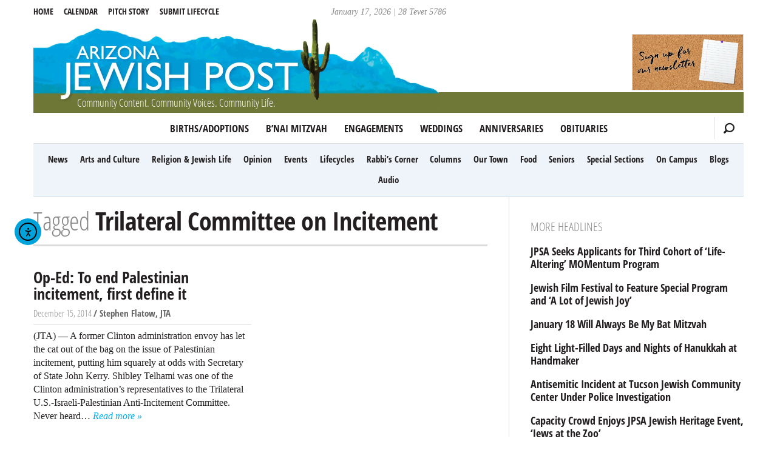

--- FILE ---
content_type: text/html; charset=UTF-8
request_url: https://azjewishpost.com/tag/trilateral-committee-on-incitement/?_=1768633737514
body_size: 11227
content:
<!doctype html>
<html dir="ltr" lang="en-US">

<head>
	<meta charset="UTF-8" />
	<meta http-equiv="X-UA-Compatible" content="IE=edge">
	<title><span>Trilateral Committee on Incitement</span> | AZ Jewish Post</title>
	<meta name="HandheldFriendly" content="True">
	<meta name="MobileOptimized" content="320">
	<meta name="viewport" content="width=device-width, initial-scale=1.0"/>
	<link rel="shortcut icon" type="image/x-icon" href="https://azjewishpost.com/wp-content/themes/azjewishpost-2015/assets/img/favicon.ico">
	<link rel="icon" type="image/png" href="https://azjewishpost.com/wp-content/themes/azjewishpost-2015/assets/img/favicon.png">
	<link rel="apple-touch-icon" href="https://azjewishpost.com/wp-content/themes/azjewishpost-2015/assets/img/apple-touch-icon.png">
	<meta property="og:title" content="<span>Trilateral Committee on Incitement</span>, AZ Jewish Post">
		<meta property="og:locale" content="en_US"/>
	<meta property="og:site_name" content="Arizona Jewish Post"/>
	<meta property="og:image" content="http://azjewishpost.com/files/az_jewish_post_og.jpg"/>
	<meta name="msapplication-TileColor" content="#eef4f9">
	<meta name="msapplication-TileImage" content="https://azjewishpost.com/wp-content/themes/azjewishpost-2015/assets/img/mstile-310x310.png">
	<!--[if lt IE 9]>
	    <script src="https://html5shim.googlecode.com/svn/trunk/html5.js"></script>
	<![endif]-->
	<script data-cfasync="false" data-no-defer="1" data-no-minify="1" data-no-optimize="1">var ewww_webp_supported=!1;function check_webp_feature(A,e){var w;e=void 0!==e?e:function(){},ewww_webp_supported?e(ewww_webp_supported):((w=new Image).onload=function(){ewww_webp_supported=0<w.width&&0<w.height,e&&e(ewww_webp_supported)},w.onerror=function(){e&&e(!1)},w.src="data:image/webp;base64,"+{alpha:"UklGRkoAAABXRUJQVlA4WAoAAAAQAAAAAAAAAAAAQUxQSAwAAAARBxAR/Q9ERP8DAABWUDggGAAAABQBAJ0BKgEAAQAAAP4AAA3AAP7mtQAAAA=="}[A])}check_webp_feature("alpha");</script><script data-cfasync="false" data-no-defer="1" data-no-minify="1" data-no-optimize="1">var Arrive=function(c,w){"use strict";if(c.MutationObserver&&"undefined"!=typeof HTMLElement){var r,a=0,u=(r=HTMLElement.prototype.matches||HTMLElement.prototype.webkitMatchesSelector||HTMLElement.prototype.mozMatchesSelector||HTMLElement.prototype.msMatchesSelector,{matchesSelector:function(e,t){return e instanceof HTMLElement&&r.call(e,t)},addMethod:function(e,t,r){var a=e[t];e[t]=function(){return r.length==arguments.length?r.apply(this,arguments):"function"==typeof a?a.apply(this,arguments):void 0}},callCallbacks:function(e,t){t&&t.options.onceOnly&&1==t.firedElems.length&&(e=[e[0]]);for(var r,a=0;r=e[a];a++)r&&r.callback&&r.callback.call(r.elem,r.elem);t&&t.options.onceOnly&&1==t.firedElems.length&&t.me.unbindEventWithSelectorAndCallback.call(t.target,t.selector,t.callback)},checkChildNodesRecursively:function(e,t,r,a){for(var i,n=0;i=e[n];n++)r(i,t,a)&&a.push({callback:t.callback,elem:i}),0<i.childNodes.length&&u.checkChildNodesRecursively(i.childNodes,t,r,a)},mergeArrays:function(e,t){var r,a={};for(r in e)e.hasOwnProperty(r)&&(a[r]=e[r]);for(r in t)t.hasOwnProperty(r)&&(a[r]=t[r]);return a},toElementsArray:function(e){return e=void 0!==e&&("number"!=typeof e.length||e===c)?[e]:e}}),e=(l.prototype.addEvent=function(e,t,r,a){a={target:e,selector:t,options:r,callback:a,firedElems:[]};return this._beforeAdding&&this._beforeAdding(a),this._eventsBucket.push(a),a},l.prototype.removeEvent=function(e){for(var t,r=this._eventsBucket.length-1;t=this._eventsBucket[r];r--)e(t)&&(this._beforeRemoving&&this._beforeRemoving(t),(t=this._eventsBucket.splice(r,1))&&t.length&&(t[0].callback=null))},l.prototype.beforeAdding=function(e){this._beforeAdding=e},l.prototype.beforeRemoving=function(e){this._beforeRemoving=e},l),t=function(i,n){var o=new e,l=this,s={fireOnAttributesModification:!1};return o.beforeAdding(function(t){var e=t.target;e!==c.document&&e!==c||(e=document.getElementsByTagName("html")[0]);var r=new MutationObserver(function(e){n.call(this,e,t)}),a=i(t.options);r.observe(e,a),t.observer=r,t.me=l}),o.beforeRemoving(function(e){e.observer.disconnect()}),this.bindEvent=function(e,t,r){t=u.mergeArrays(s,t);for(var a=u.toElementsArray(this),i=0;i<a.length;i++)o.addEvent(a[i],e,t,r)},this.unbindEvent=function(){var r=u.toElementsArray(this);o.removeEvent(function(e){for(var t=0;t<r.length;t++)if(this===w||e.target===r[t])return!0;return!1})},this.unbindEventWithSelectorOrCallback=function(r){var a=u.toElementsArray(this),i=r,e="function"==typeof r?function(e){for(var t=0;t<a.length;t++)if((this===w||e.target===a[t])&&e.callback===i)return!0;return!1}:function(e){for(var t=0;t<a.length;t++)if((this===w||e.target===a[t])&&e.selector===r)return!0;return!1};o.removeEvent(e)},this.unbindEventWithSelectorAndCallback=function(r,a){var i=u.toElementsArray(this);o.removeEvent(function(e){for(var t=0;t<i.length;t++)if((this===w||e.target===i[t])&&e.selector===r&&e.callback===a)return!0;return!1})},this},i=new function(){var s={fireOnAttributesModification:!1,onceOnly:!1,existing:!1};function n(e,t,r){return!(!u.matchesSelector(e,t.selector)||(e._id===w&&(e._id=a++),-1!=t.firedElems.indexOf(e._id)))&&(t.firedElems.push(e._id),!0)}var c=(i=new t(function(e){var t={attributes:!1,childList:!0,subtree:!0};return e.fireOnAttributesModification&&(t.attributes=!0),t},function(e,i){e.forEach(function(e){var t=e.addedNodes,r=e.target,a=[];null!==t&&0<t.length?u.checkChildNodesRecursively(t,i,n,a):"attributes"===e.type&&n(r,i)&&a.push({callback:i.callback,elem:r}),u.callCallbacks(a,i)})})).bindEvent;return i.bindEvent=function(e,t,r){t=void 0===r?(r=t,s):u.mergeArrays(s,t);var a=u.toElementsArray(this);if(t.existing){for(var i=[],n=0;n<a.length;n++)for(var o=a[n].querySelectorAll(e),l=0;l<o.length;l++)i.push({callback:r,elem:o[l]});if(t.onceOnly&&i.length)return r.call(i[0].elem,i[0].elem);setTimeout(u.callCallbacks,1,i)}c.call(this,e,t,r)},i},o=new function(){var a={};function i(e,t){return u.matchesSelector(e,t.selector)}var n=(o=new t(function(){return{childList:!0,subtree:!0}},function(e,r){e.forEach(function(e){var t=e.removedNodes,e=[];null!==t&&0<t.length&&u.checkChildNodesRecursively(t,r,i,e),u.callCallbacks(e,r)})})).bindEvent;return o.bindEvent=function(e,t,r){t=void 0===r?(r=t,a):u.mergeArrays(a,t),n.call(this,e,t,r)},o};d(HTMLElement.prototype),d(NodeList.prototype),d(HTMLCollection.prototype),d(HTMLDocument.prototype),d(Window.prototype);var n={};return s(i,n,"unbindAllArrive"),s(o,n,"unbindAllLeave"),n}function l(){this._eventsBucket=[],this._beforeAdding=null,this._beforeRemoving=null}function s(e,t,r){u.addMethod(t,r,e.unbindEvent),u.addMethod(t,r,e.unbindEventWithSelectorOrCallback),u.addMethod(t,r,e.unbindEventWithSelectorAndCallback)}function d(e){e.arrive=i.bindEvent,s(i,e,"unbindArrive"),e.leave=o.bindEvent,s(o,e,"unbindLeave")}}(window,void 0),ewww_webp_supported=!1;function check_webp_feature(e,t){var r;ewww_webp_supported?t(ewww_webp_supported):((r=new Image).onload=function(){ewww_webp_supported=0<r.width&&0<r.height,t(ewww_webp_supported)},r.onerror=function(){t(!1)},r.src="data:image/webp;base64,"+{alpha:"UklGRkoAAABXRUJQVlA4WAoAAAAQAAAAAAAAAAAAQUxQSAwAAAARBxAR/Q9ERP8DAABWUDggGAAAABQBAJ0BKgEAAQAAAP4AAA3AAP7mtQAAAA==",animation:"UklGRlIAAABXRUJQVlA4WAoAAAASAAAAAAAAAAAAQU5JTQYAAAD/////AABBTk1GJgAAAAAAAAAAAAAAAAAAAGQAAABWUDhMDQAAAC8AAAAQBxAREYiI/gcA"}[e])}function ewwwLoadImages(e){if(e){for(var t=document.querySelectorAll(".batch-image img, .image-wrapper a, .ngg-pro-masonry-item a, .ngg-galleria-offscreen-seo-wrapper a"),r=0,a=t.length;r<a;r++)ewwwAttr(t[r],"data-src",t[r].getAttribute("data-webp")),ewwwAttr(t[r],"data-thumbnail",t[r].getAttribute("data-webp-thumbnail"));for(var i=document.querySelectorAll("div.woocommerce-product-gallery__image"),r=0,a=i.length;r<a;r++)ewwwAttr(i[r],"data-thumb",i[r].getAttribute("data-webp-thumb"))}for(var n=document.querySelectorAll("video"),r=0,a=n.length;r<a;r++)ewwwAttr(n[r],"poster",e?n[r].getAttribute("data-poster-webp"):n[r].getAttribute("data-poster-image"));for(var o,l=document.querySelectorAll("img.ewww_webp_lazy_load"),r=0,a=l.length;r<a;r++)e&&(ewwwAttr(l[r],"data-lazy-srcset",l[r].getAttribute("data-lazy-srcset-webp")),ewwwAttr(l[r],"data-srcset",l[r].getAttribute("data-srcset-webp")),ewwwAttr(l[r],"data-lazy-src",l[r].getAttribute("data-lazy-src-webp")),ewwwAttr(l[r],"data-src",l[r].getAttribute("data-src-webp")),ewwwAttr(l[r],"data-orig-file",l[r].getAttribute("data-webp-orig-file")),ewwwAttr(l[r],"data-medium-file",l[r].getAttribute("data-webp-medium-file")),ewwwAttr(l[r],"data-large-file",l[r].getAttribute("data-webp-large-file")),null!=(o=l[r].getAttribute("srcset"))&&!1!==o&&o.includes("R0lGOD")&&ewwwAttr(l[r],"src",l[r].getAttribute("data-lazy-src-webp"))),l[r].className=l[r].className.replace(/\bewww_webp_lazy_load\b/,"");for(var s=document.querySelectorAll(".ewww_webp"),r=0,a=s.length;r<a;r++)e?(ewwwAttr(s[r],"srcset",s[r].getAttribute("data-srcset-webp")),ewwwAttr(s[r],"src",s[r].getAttribute("data-src-webp")),ewwwAttr(s[r],"data-orig-file",s[r].getAttribute("data-webp-orig-file")),ewwwAttr(s[r],"data-medium-file",s[r].getAttribute("data-webp-medium-file")),ewwwAttr(s[r],"data-large-file",s[r].getAttribute("data-webp-large-file")),ewwwAttr(s[r],"data-large_image",s[r].getAttribute("data-webp-large_image")),ewwwAttr(s[r],"data-src",s[r].getAttribute("data-webp-src"))):(ewwwAttr(s[r],"srcset",s[r].getAttribute("data-srcset-img")),ewwwAttr(s[r],"src",s[r].getAttribute("data-src-img"))),s[r].className=s[r].className.replace(/\bewww_webp\b/,"ewww_webp_loaded");window.jQuery&&jQuery.fn.isotope&&jQuery.fn.imagesLoaded&&(jQuery(".fusion-posts-container-infinite").imagesLoaded(function(){jQuery(".fusion-posts-container-infinite").hasClass("isotope")&&jQuery(".fusion-posts-container-infinite").isotope()}),jQuery(".fusion-portfolio:not(.fusion-recent-works) .fusion-portfolio-wrapper").imagesLoaded(function(){jQuery(".fusion-portfolio:not(.fusion-recent-works) .fusion-portfolio-wrapper").isotope()}))}function ewwwWebPInit(e){ewwwLoadImages(e),ewwwNggLoadGalleries(e),document.arrive(".ewww_webp",function(){ewwwLoadImages(e)}),document.arrive(".ewww_webp_lazy_load",function(){ewwwLoadImages(e)}),document.arrive("videos",function(){ewwwLoadImages(e)}),"loading"==document.readyState?document.addEventListener("DOMContentLoaded",ewwwJSONParserInit):("undefined"!=typeof galleries&&ewwwNggParseGalleries(e),ewwwWooParseVariations(e))}function ewwwAttr(e,t,r){null!=r&&!1!==r&&e.setAttribute(t,r)}function ewwwJSONParserInit(){"undefined"!=typeof galleries&&check_webp_feature("alpha",ewwwNggParseGalleries),check_webp_feature("alpha",ewwwWooParseVariations)}function ewwwWooParseVariations(e){if(e)for(var t=document.querySelectorAll("form.variations_form"),r=0,a=t.length;r<a;r++){var i=t[r].getAttribute("data-product_variations"),n=!1;try{for(var o in i=JSON.parse(i))void 0!==i[o]&&void 0!==i[o].image&&(void 0!==i[o].image.src_webp&&(i[o].image.src=i[o].image.src_webp,n=!0),void 0!==i[o].image.srcset_webp&&(i[o].image.srcset=i[o].image.srcset_webp,n=!0),void 0!==i[o].image.full_src_webp&&(i[o].image.full_src=i[o].image.full_src_webp,n=!0),void 0!==i[o].image.gallery_thumbnail_src_webp&&(i[o].image.gallery_thumbnail_src=i[o].image.gallery_thumbnail_src_webp,n=!0),void 0!==i[o].image.thumb_src_webp&&(i[o].image.thumb_src=i[o].image.thumb_src_webp,n=!0));n&&ewwwAttr(t[r],"data-product_variations",JSON.stringify(i))}catch(e){}}}function ewwwNggParseGalleries(e){if(e)for(var t in galleries){var r=galleries[t];galleries[t].images_list=ewwwNggParseImageList(r.images_list)}}function ewwwNggLoadGalleries(e){e&&document.addEventListener("ngg.galleria.themeadded",function(e,t){window.ngg_galleria._create_backup=window.ngg_galleria.create,window.ngg_galleria.create=function(e,t){var r=$(e).data("id");return galleries["gallery_"+r].images_list=ewwwNggParseImageList(galleries["gallery_"+r].images_list),window.ngg_galleria._create_backup(e,t)}})}function ewwwNggParseImageList(e){for(var t in e){var r=e[t];if(void 0!==r["image-webp"]&&(e[t].image=r["image-webp"],delete e[t]["image-webp"]),void 0!==r["thumb-webp"]&&(e[t].thumb=r["thumb-webp"],delete e[t]["thumb-webp"]),void 0!==r.full_image_webp&&(e[t].full_image=r.full_image_webp,delete e[t].full_image_webp),void 0!==r.srcsets)for(var a in r.srcsets)nggSrcset=r.srcsets[a],void 0!==r.srcsets[a+"-webp"]&&(e[t].srcsets[a]=r.srcsets[a+"-webp"],delete e[t].srcsets[a+"-webp"]);if(void 0!==r.full_srcsets)for(var i in r.full_srcsets)nggFSrcset=r.full_srcsets[i],void 0!==r.full_srcsets[i+"-webp"]&&(e[t].full_srcsets[i]=r.full_srcsets[i+"-webp"],delete e[t].full_srcsets[i+"-webp"])}return e}check_webp_feature("alpha",ewwwWebPInit);</script><meta name='robots' content='max-image-preview:large' />
<link rel='dns-prefetch' href='//cdn.elementor.com' />
<style id='wp-img-auto-sizes-contain-inline-css' type='text/css'>
img:is([sizes=auto i],[sizes^="auto," i]){contain-intrinsic-size:3000px 1500px}
/*# sourceURL=wp-img-auto-sizes-contain-inline-css */
</style>
<style id='wp-block-library-inline-css' type='text/css'>
:root{--wp-block-synced-color:#7a00df;--wp-block-synced-color--rgb:122,0,223;--wp-bound-block-color:var(--wp-block-synced-color);--wp-editor-canvas-background:#ddd;--wp-admin-theme-color:#007cba;--wp-admin-theme-color--rgb:0,124,186;--wp-admin-theme-color-darker-10:#006ba1;--wp-admin-theme-color-darker-10--rgb:0,107,160.5;--wp-admin-theme-color-darker-20:#005a87;--wp-admin-theme-color-darker-20--rgb:0,90,135;--wp-admin-border-width-focus:2px}@media (min-resolution:192dpi){:root{--wp-admin-border-width-focus:1.5px}}.wp-element-button{cursor:pointer}:root .has-very-light-gray-background-color{background-color:#eee}:root .has-very-dark-gray-background-color{background-color:#313131}:root .has-very-light-gray-color{color:#eee}:root .has-very-dark-gray-color{color:#313131}:root .has-vivid-green-cyan-to-vivid-cyan-blue-gradient-background{background:linear-gradient(135deg,#00d084,#0693e3)}:root .has-purple-crush-gradient-background{background:linear-gradient(135deg,#34e2e4,#4721fb 50%,#ab1dfe)}:root .has-hazy-dawn-gradient-background{background:linear-gradient(135deg,#faaca8,#dad0ec)}:root .has-subdued-olive-gradient-background{background:linear-gradient(135deg,#fafae1,#67a671)}:root .has-atomic-cream-gradient-background{background:linear-gradient(135deg,#fdd79a,#004a59)}:root .has-nightshade-gradient-background{background:linear-gradient(135deg,#330968,#31cdcf)}:root .has-midnight-gradient-background{background:linear-gradient(135deg,#020381,#2874fc)}:root{--wp--preset--font-size--normal:16px;--wp--preset--font-size--huge:42px}.has-regular-font-size{font-size:1em}.has-larger-font-size{font-size:2.625em}.has-normal-font-size{font-size:var(--wp--preset--font-size--normal)}.has-huge-font-size{font-size:var(--wp--preset--font-size--huge)}.has-text-align-center{text-align:center}.has-text-align-left{text-align:left}.has-text-align-right{text-align:right}.has-fit-text{white-space:nowrap!important}#end-resizable-editor-section{display:none}.aligncenter{clear:both}.items-justified-left{justify-content:flex-start}.items-justified-center{justify-content:center}.items-justified-right{justify-content:flex-end}.items-justified-space-between{justify-content:space-between}.screen-reader-text{border:0;clip-path:inset(50%);height:1px;margin:-1px;overflow:hidden;padding:0;position:absolute;width:1px;word-wrap:normal!important}.screen-reader-text:focus{background-color:#ddd;clip-path:none;color:#444;display:block;font-size:1em;height:auto;left:5px;line-height:normal;padding:15px 23px 14px;text-decoration:none;top:5px;width:auto;z-index:100000}html :where(.has-border-color){border-style:solid}html :where([style*=border-top-color]){border-top-style:solid}html :where([style*=border-right-color]){border-right-style:solid}html :where([style*=border-bottom-color]){border-bottom-style:solid}html :where([style*=border-left-color]){border-left-style:solid}html :where([style*=border-width]){border-style:solid}html :where([style*=border-top-width]){border-top-style:solid}html :where([style*=border-right-width]){border-right-style:solid}html :where([style*=border-bottom-width]){border-bottom-style:solid}html :where([style*=border-left-width]){border-left-style:solid}html :where(img[class*=wp-image-]){height:auto;max-width:100%}:where(figure){margin:0 0 1em}html :where(.is-position-sticky){--wp-admin--admin-bar--position-offset:var(--wp-admin--admin-bar--height,0px)}@media screen and (max-width:600px){html :where(.is-position-sticky){--wp-admin--admin-bar--position-offset:0px}}

/*# sourceURL=wp-block-library-inline-css */
</style><style id='global-styles-inline-css' type='text/css'>
:root{--wp--preset--aspect-ratio--square: 1;--wp--preset--aspect-ratio--4-3: 4/3;--wp--preset--aspect-ratio--3-4: 3/4;--wp--preset--aspect-ratio--3-2: 3/2;--wp--preset--aspect-ratio--2-3: 2/3;--wp--preset--aspect-ratio--16-9: 16/9;--wp--preset--aspect-ratio--9-16: 9/16;--wp--preset--color--black: #000000;--wp--preset--color--cyan-bluish-gray: #abb8c3;--wp--preset--color--white: #ffffff;--wp--preset--color--pale-pink: #f78da7;--wp--preset--color--vivid-red: #cf2e2e;--wp--preset--color--luminous-vivid-orange: #ff6900;--wp--preset--color--luminous-vivid-amber: #fcb900;--wp--preset--color--light-green-cyan: #7bdcb5;--wp--preset--color--vivid-green-cyan: #00d084;--wp--preset--color--pale-cyan-blue: #8ed1fc;--wp--preset--color--vivid-cyan-blue: #0693e3;--wp--preset--color--vivid-purple: #9b51e0;--wp--preset--gradient--vivid-cyan-blue-to-vivid-purple: linear-gradient(135deg,rgb(6,147,227) 0%,rgb(155,81,224) 100%);--wp--preset--gradient--light-green-cyan-to-vivid-green-cyan: linear-gradient(135deg,rgb(122,220,180) 0%,rgb(0,208,130) 100%);--wp--preset--gradient--luminous-vivid-amber-to-luminous-vivid-orange: linear-gradient(135deg,rgb(252,185,0) 0%,rgb(255,105,0) 100%);--wp--preset--gradient--luminous-vivid-orange-to-vivid-red: linear-gradient(135deg,rgb(255,105,0) 0%,rgb(207,46,46) 100%);--wp--preset--gradient--very-light-gray-to-cyan-bluish-gray: linear-gradient(135deg,rgb(238,238,238) 0%,rgb(169,184,195) 100%);--wp--preset--gradient--cool-to-warm-spectrum: linear-gradient(135deg,rgb(74,234,220) 0%,rgb(151,120,209) 20%,rgb(207,42,186) 40%,rgb(238,44,130) 60%,rgb(251,105,98) 80%,rgb(254,248,76) 100%);--wp--preset--gradient--blush-light-purple: linear-gradient(135deg,rgb(255,206,236) 0%,rgb(152,150,240) 100%);--wp--preset--gradient--blush-bordeaux: linear-gradient(135deg,rgb(254,205,165) 0%,rgb(254,45,45) 50%,rgb(107,0,62) 100%);--wp--preset--gradient--luminous-dusk: linear-gradient(135deg,rgb(255,203,112) 0%,rgb(199,81,192) 50%,rgb(65,88,208) 100%);--wp--preset--gradient--pale-ocean: linear-gradient(135deg,rgb(255,245,203) 0%,rgb(182,227,212) 50%,rgb(51,167,181) 100%);--wp--preset--gradient--electric-grass: linear-gradient(135deg,rgb(202,248,128) 0%,rgb(113,206,126) 100%);--wp--preset--gradient--midnight: linear-gradient(135deg,rgb(2,3,129) 0%,rgb(40,116,252) 100%);--wp--preset--font-size--small: 13px;--wp--preset--font-size--medium: 20px;--wp--preset--font-size--large: 36px;--wp--preset--font-size--x-large: 42px;--wp--preset--spacing--20: 0.44rem;--wp--preset--spacing--30: 0.67rem;--wp--preset--spacing--40: 1rem;--wp--preset--spacing--50: 1.5rem;--wp--preset--spacing--60: 2.25rem;--wp--preset--spacing--70: 3.38rem;--wp--preset--spacing--80: 5.06rem;--wp--preset--shadow--natural: 6px 6px 9px rgba(0, 0, 0, 0.2);--wp--preset--shadow--deep: 12px 12px 50px rgba(0, 0, 0, 0.4);--wp--preset--shadow--sharp: 6px 6px 0px rgba(0, 0, 0, 0.2);--wp--preset--shadow--outlined: 6px 6px 0px -3px rgb(255, 255, 255), 6px 6px rgb(0, 0, 0);--wp--preset--shadow--crisp: 6px 6px 0px rgb(0, 0, 0);}:where(.is-layout-flex){gap: 0.5em;}:where(.is-layout-grid){gap: 0.5em;}body .is-layout-flex{display: flex;}.is-layout-flex{flex-wrap: wrap;align-items: center;}.is-layout-flex > :is(*, div){margin: 0;}body .is-layout-grid{display: grid;}.is-layout-grid > :is(*, div){margin: 0;}:where(.wp-block-columns.is-layout-flex){gap: 2em;}:where(.wp-block-columns.is-layout-grid){gap: 2em;}:where(.wp-block-post-template.is-layout-flex){gap: 1.25em;}:where(.wp-block-post-template.is-layout-grid){gap: 1.25em;}.has-black-color{color: var(--wp--preset--color--black) !important;}.has-cyan-bluish-gray-color{color: var(--wp--preset--color--cyan-bluish-gray) !important;}.has-white-color{color: var(--wp--preset--color--white) !important;}.has-pale-pink-color{color: var(--wp--preset--color--pale-pink) !important;}.has-vivid-red-color{color: var(--wp--preset--color--vivid-red) !important;}.has-luminous-vivid-orange-color{color: var(--wp--preset--color--luminous-vivid-orange) !important;}.has-luminous-vivid-amber-color{color: var(--wp--preset--color--luminous-vivid-amber) !important;}.has-light-green-cyan-color{color: var(--wp--preset--color--light-green-cyan) !important;}.has-vivid-green-cyan-color{color: var(--wp--preset--color--vivid-green-cyan) !important;}.has-pale-cyan-blue-color{color: var(--wp--preset--color--pale-cyan-blue) !important;}.has-vivid-cyan-blue-color{color: var(--wp--preset--color--vivid-cyan-blue) !important;}.has-vivid-purple-color{color: var(--wp--preset--color--vivid-purple) !important;}.has-black-background-color{background-color: var(--wp--preset--color--black) !important;}.has-cyan-bluish-gray-background-color{background-color: var(--wp--preset--color--cyan-bluish-gray) !important;}.has-white-background-color{background-color: var(--wp--preset--color--white) !important;}.has-pale-pink-background-color{background-color: var(--wp--preset--color--pale-pink) !important;}.has-vivid-red-background-color{background-color: var(--wp--preset--color--vivid-red) !important;}.has-luminous-vivid-orange-background-color{background-color: var(--wp--preset--color--luminous-vivid-orange) !important;}.has-luminous-vivid-amber-background-color{background-color: var(--wp--preset--color--luminous-vivid-amber) !important;}.has-light-green-cyan-background-color{background-color: var(--wp--preset--color--light-green-cyan) !important;}.has-vivid-green-cyan-background-color{background-color: var(--wp--preset--color--vivid-green-cyan) !important;}.has-pale-cyan-blue-background-color{background-color: var(--wp--preset--color--pale-cyan-blue) !important;}.has-vivid-cyan-blue-background-color{background-color: var(--wp--preset--color--vivid-cyan-blue) !important;}.has-vivid-purple-background-color{background-color: var(--wp--preset--color--vivid-purple) !important;}.has-black-border-color{border-color: var(--wp--preset--color--black) !important;}.has-cyan-bluish-gray-border-color{border-color: var(--wp--preset--color--cyan-bluish-gray) !important;}.has-white-border-color{border-color: var(--wp--preset--color--white) !important;}.has-pale-pink-border-color{border-color: var(--wp--preset--color--pale-pink) !important;}.has-vivid-red-border-color{border-color: var(--wp--preset--color--vivid-red) !important;}.has-luminous-vivid-orange-border-color{border-color: var(--wp--preset--color--luminous-vivid-orange) !important;}.has-luminous-vivid-amber-border-color{border-color: var(--wp--preset--color--luminous-vivid-amber) !important;}.has-light-green-cyan-border-color{border-color: var(--wp--preset--color--light-green-cyan) !important;}.has-vivid-green-cyan-border-color{border-color: var(--wp--preset--color--vivid-green-cyan) !important;}.has-pale-cyan-blue-border-color{border-color: var(--wp--preset--color--pale-cyan-blue) !important;}.has-vivid-cyan-blue-border-color{border-color: var(--wp--preset--color--vivid-cyan-blue) !important;}.has-vivid-purple-border-color{border-color: var(--wp--preset--color--vivid-purple) !important;}.has-vivid-cyan-blue-to-vivid-purple-gradient-background{background: var(--wp--preset--gradient--vivid-cyan-blue-to-vivid-purple) !important;}.has-light-green-cyan-to-vivid-green-cyan-gradient-background{background: var(--wp--preset--gradient--light-green-cyan-to-vivid-green-cyan) !important;}.has-luminous-vivid-amber-to-luminous-vivid-orange-gradient-background{background: var(--wp--preset--gradient--luminous-vivid-amber-to-luminous-vivid-orange) !important;}.has-luminous-vivid-orange-to-vivid-red-gradient-background{background: var(--wp--preset--gradient--luminous-vivid-orange-to-vivid-red) !important;}.has-very-light-gray-to-cyan-bluish-gray-gradient-background{background: var(--wp--preset--gradient--very-light-gray-to-cyan-bluish-gray) !important;}.has-cool-to-warm-spectrum-gradient-background{background: var(--wp--preset--gradient--cool-to-warm-spectrum) !important;}.has-blush-light-purple-gradient-background{background: var(--wp--preset--gradient--blush-light-purple) !important;}.has-blush-bordeaux-gradient-background{background: var(--wp--preset--gradient--blush-bordeaux) !important;}.has-luminous-dusk-gradient-background{background: var(--wp--preset--gradient--luminous-dusk) !important;}.has-pale-ocean-gradient-background{background: var(--wp--preset--gradient--pale-ocean) !important;}.has-electric-grass-gradient-background{background: var(--wp--preset--gradient--electric-grass) !important;}.has-midnight-gradient-background{background: var(--wp--preset--gradient--midnight) !important;}.has-small-font-size{font-size: var(--wp--preset--font-size--small) !important;}.has-medium-font-size{font-size: var(--wp--preset--font-size--medium) !important;}.has-large-font-size{font-size: var(--wp--preset--font-size--large) !important;}.has-x-large-font-size{font-size: var(--wp--preset--font-size--x-large) !important;}
/*# sourceURL=global-styles-inline-css */
</style>

<style id='classic-theme-styles-inline-css' type='text/css'>
/*! This file is auto-generated */
.wp-block-button__link{color:#fff;background-color:#32373c;border-radius:9999px;box-shadow:none;text-decoration:none;padding:calc(.667em + 2px) calc(1.333em + 2px);font-size:1.125em}.wp-block-file__button{background:#32373c;color:#fff;text-decoration:none}
/*# sourceURL=/wp-includes/css/classic-themes.min.css */
</style>
<link rel='stylesheet' id='ea11y-widget-fonts-css' href='https://azjewishpost.com/wp-content/plugins/pojo-accessibility/assets/build/fonts.css' type='text/css' media='all' />
<link rel='stylesheet' id='ea11y-skip-link-css' href='https://azjewishpost.com/wp-content/plugins/pojo-accessibility/assets/build/skip-link.css' type='text/css' media='all' />
<link rel='stylesheet' id='egg-stylesheet-css' href='https://azjewishpost.com/wp-content/themes/azjewishpost-2015/assets/css/style.min.css?090920a' type='text/css' media='all' />
<link rel="https://api.w.org/" href="https://azjewishpost.com/wp-json/" /><link rel="alternate" title="JSON" type="application/json" href="https://azjewishpost.com/wp-json/wp/v2/tags/7566" /><!-- HFCM by 99 Robots - Snippet # 1: Hopper -->
<script defer src="https://hopper.jackrabbitdatasystems.com/script.js" data-website-id="dbe93f73-7746-49f0-ae9f-962a50a1dbdc"></script>
<!-- /end HFCM by 99 Robots -->
<!-- HFCM by 99 Robots - Snippet # 2: Overflowing text for featured story -->
<style>

	@media only screen and (min-width: 48em) {
    .featured-image-float {
        float: right;
        width: 36%;
        margin-left: 2em;
        margin-bottom: 0.5em;
    }
    .featured-image-float img.wp-post-image {
        float: none !important;
        width: 100%;
        margin-right: 0;
    }
    .front-top .article-header h1,
    .front-top .article-header .h1 {
        clear: none;
        width: auto;
    }
    .featured-wrapper:after {
        content: "";
        display: table;
        clear: both;
    }
}
	/* Force 'Read more' to a new line on the homepage */
.home .excerpt-read-more {
    display: block;
    margin-top: 0.5em; /* Adds a little space above the link */
    clear: both;       /* Ensures it doesn't get stuck floating weirdly */
}

</style>
<!-- /end HFCM by 99 Robots -->
<style>.wp-block-gallery.is-cropped .blocks-gallery-item picture{height:100%;width:100%;}</style>		<style type="text/css" id="wp-custom-css">
			/* reCaptcha mobile fix */
@media screen and (max-width: 400px){
#rc-anchor-container, rc-anchor rc-anchor-normal rc-anchor-light {-webkit-transform:scale(0.77); transform:scale(0.77); -webkit-transform-origin:0 0; transform-origin:0 0;}
}
		</style>
		</head>

<body class="archive tag tag-trilateral-committee-on-incitement tag-7566 wp-theme-azjewishpost-2015 ally-default">

<div id="container">

	<header class="header wrap" role="banner" >  
		
		<span id="mobile-menu-top">
			<span class="icon-bar"></span>
			<span class="icon-bar"></span>
			<span class="icon-bar"></span>
			<span class="screen-reader-text">MENU</span>
		</span>
		
		<div id="title-date">
		January 17, 2026 | 28 Tevet 5786		</div>

		<a id="logo" href="https://azjewishpost.com">
			<picture><source srcset="https://azjewishpost.com/wp-content/themes/azjewishpost-2015/assets/img/az_jewish_post_2017.jpg.webp"  type="image/webp"><img src="https://azjewishpost.com/wp-content/themes/azjewishpost-2015/assets/img/az_jewish_post_2017.jpg" alt="AZ Jewish Post" width="668" height="148" data-eio="p" /></picture>
			<h4 class="tagline">Community Content. Community Voices. Community Life.</h4>
		</a>

		<nav class="category-menu cf" role="navigation">
		<ul id="main-menu" class="main-nav"><li id="menu-item-52166" class="menu-item menu-item-type-custom menu-item-object-custom menu-item-52166"><a href="https://azjewishpost.com/category/lifecycles/births/">Births/Adoptions</a></li>
<li id="menu-item-52165" class="menu-item menu-item-type-custom menu-item-object-custom menu-item-52165"><a href="https://azjewishpost.com/category/lifecycles/bnaimitzvah/">B&#8217;nai Mitzvah</a></li>
<li id="menu-item-52167" class="menu-item menu-item-type-custom menu-item-object-custom menu-item-52167"><a href="https://azjewishpost.com/category/lifecycles/engagements/">Engagements</a></li>
<li id="menu-item-52168" class="menu-item menu-item-type-custom menu-item-object-custom menu-item-52168"><a href="https://azjewishpost.com/category/lifecycles/weddings/">Weddings</a></li>
<li id="menu-item-52169" class="menu-item menu-item-type-custom menu-item-object-custom menu-item-52169"><a href="https://azjewishpost.com/category/lifecycles/anniversaries/">Anniversaries</a></li>
<li id="menu-item-52164" class="menu-item menu-item-type-taxonomy menu-item-object-category menu-item-52164"><a href="https://azjewishpost.com/category/lifecycles/obituaries/">Obituaries</a></li>
</ul>			<span class="icon-search"></span>
		</nav>
		
		<nav class="left-nav" role="navigation">
			<a href="/">Home</a>
			<a href="https://jfsa.org/community-calendar/">Calendar</a>
			<a href="/pitch-a-story/">Pitch Story</a>
			<a href="/submit-lifecycle/">Submit Lifecycle</a>			
		</nav>
		
		<div class="main-search cf">
			<form role="search" method="get" class="search-form" action="https://azjewishpost.com/">
				<label>
					<span class="screen-reader-text">Search for:</span>
					<input type="search" class="search-field" placeholder="Search &hellip;" value="" name="s" />
				</label>
				<input type="submit" class="search-submit" value="Search" />
			</form>		</div>
		
		<div class="partner-block header-right" id='partner-header-right'></div>

	</header>

		
	<div class="sub-category wrap">
		<ul>
				<li class="cat-item cat-item-5"><a href="https://azjewishpost.com/category/news/">News</a>
</li>
	<li class="cat-item cat-item-25"><a href="https://azjewishpost.com/category/arts-and-culture/">Arts and Culture</a>
</li>
	<li class="cat-item cat-item-28"><a href="https://azjewishpost.com/category/religion-jewish-life/">Religion &amp; Jewish Life</a>
</li>
	<li class="cat-item cat-item-7"><a href="https://azjewishpost.com/category/opinion/">Opinion</a>
</li>
	<li class="cat-item cat-item-38"><a href="https://azjewishpost.com/category/events/">Events</a>
</li>
	<li class="cat-item cat-item-4"><a href="https://azjewishpost.com/category/lifecycles/">Lifecycles</a>
</li>
	<li class="cat-item cat-item-10"><a href="https://azjewishpost.com/category/rabbi/">Rabbi’s Corner</a>
</li>
	<li class="cat-item cat-item-30"><a href="https://azjewishpost.com/category/columns/">Columns</a>
</li>
	<li class="cat-item cat-item-8"><a href="https://azjewishpost.com/category/ourtown/">Our Town</a>
</li>
	<li class="cat-item cat-item-16968"><a href="https://azjewishpost.com/category/food/">Food</a>
</li>
	<li class="cat-item cat-item-14920"><a href="https://azjewishpost.com/category/seniors/">Seniors</a>
</li>
	<li class="cat-item cat-item-37"><a href="https://azjewishpost.com/category/special-sections/">Special Sections</a>
</li>
	<li class="cat-item cat-item-19704"><a href="https://azjewishpost.com/category/on-campus/">On Campus</a>
</li>
	<li class="cat-item cat-item-536"><a href="https://azjewishpost.com/category/blogs/">Blogs</a>
</li>
	<li class="cat-item cat-item-19705"><a href="https://azjewishpost.com/category/audio/">Audio</a>
</li>
		</ul>
	</div>

	
<div id="content" class="wrap">
	<div id="main" class="goldlarge post-list">

			<h1 class="archive-title">
			<span>Tagged</span> Trilateral Committee on Incitement		</h1>

		
		
		<article class="front cf" role="article">
			
			<header class="article-header">
				<a href="https://azjewishpost.com/2014/op-ed-to-end-palestinian-incitement-first-define-it/" rel="bookmark" title="Op-Ed: To end Palestinian incitement, first define it"><h2>Op-Ed: To end Palestinian incitement, first define it</h2>
								</a>
				
				<div class="byline byline-list">
	<span class="post-date">December 15, 2014</span> 
	<span class="author">
 / Stephen Flatow, JTA 
	</span>
</div>
			</header>

			<section class="entry-content">
												
				<p>(JTA) &#8212; A former Clinton administration envoy has let the cat out of the bag on the issue of Palestinian incitement, putting him squarely at odds with Secretary of State John Kerry. Shibley Telhami was one of the Clinton administration&#8217;s representatives to the Trilateral U.S.-Israeli-Palestinian Anti-Incitement Committee. Never heard&hellip;  <a class="excerpt-read-more" href="https://azjewishpost.com/2014/op-ed-to-end-palestinian-incitement-first-define-it/" title="Read Op-Ed: To end Palestinian incitement, first define it">Read more &raquo;</a></p>			</section>

		</article>

							
	</div>
	
	<div class="sidebar" role="complementary">

	<h4>MORE HEADLINES</h4>
	<ul class="side-headlines">
				
			<li><a href="https://azjewishpost.com/2025/jpsa-seeks-applicants-for-third-cohort-of-life-altering-momentum-program/" rel="bookmark" title="JPSA Seeks Applicants for Third Cohort of ‘Life-Altering’ MOMentum Program">JPSA Seeks Applicants for Third Cohort of ‘Life-Altering’ MOMentum Program</a></li>
			<li><a href="https://azjewishpost.com/2025/jewish-film-festival-to-feature-special-program-and-a-lot-of-jewish-joy/" rel="bookmark" title="Jewish Film Festival to Feature Special Program and &#8216;A Lot of Jewish Joy&#8217;">Jewish Film Festival to Feature Special Program and &#8216;A Lot of Jewish Joy&#8217;</a></li>
			<li><a href="https://azjewishpost.com/2025/january-18-will-always-be-my-bat-mitzvah/" rel="bookmark" title="January 18 Will Always Be My Bat Mitzvah">January 18 Will Always Be My Bat Mitzvah</a></li>
			<li><a href="https://azjewishpost.com/2025/eight-light-filled-days-and-nights-of-hanukkah-at-handmaker/" rel="bookmark" title="Eight Light-Filled Days and Nights of Hanukkah at Handmaker">Eight Light-Filled Days and Nights of Hanukkah at Handmaker</a></li>
			<li><a href="https://azjewishpost.com/2025/antisemitic-incident-at-tucson-jewish-community-center-under-police-investigation/" rel="bookmark" title="Antisemitic Incident at Tucson Jewish Community Center Under Police Investigation">Antisemitic Incident at Tucson Jewish Community Center Under Police Investigation</a></li>
			<li><a href="https://azjewishpost.com/2025/capacity-crowd-enjoys-jpsa-jewish-heritage-event-jews-at-the-zoo/" rel="bookmark" title="Capacity Crowd Enjoys JPSA Jewish Heritage Event, ‘Jews at the Zoo’">Capacity Crowd Enjoys JPSA Jewish Heritage Event, ‘Jews at the Zoo’</a></li>
			<li><a href="https://azjewishpost.com/2025/bar-mitzvah-3/" rel="bookmark" title="Bar Mitzvah: Levi Finkelstein">Bar Mitzvah: Levi Finkelstein</a></li>
			<li><a href="https://azjewishpost.com/2025/an-exceptional-friendship-azerbaijan-and-israel/" rel="bookmark" title="An Exceptional Friendship: Azerbaijan and Israel">An Exceptional Friendship: Azerbaijan and Israel</a></li>
			<li><a href="https://azjewishpost.com/2025/molly-dunn-and-andrew-brown-are-wed/" rel="bookmark" title="Molly Dunn and Andrew Brown Are Wed">Molly Dunn and Andrew Brown Are Wed</a></li>
			</ul>
	
	<hr class="scroll-check">
	
	<div class="scroll-lock">
		
		<div class="partner-block" id='partner-side-top'></div>

		<div class="partners">
			<a href="https://www.jfsa.org/" target="_blank"><img src="https://cdn-15011.jigsawanalyticsgroup.cloud/20240223074359/JPSA-Stacked-Logo_BIG-1.png" width="160" height="111" alt="visit jfsa.org" title="JFSA.org"></a>
		</div>
		
		<div class="partner-block" id="partner-side-bottom"></div>
		
	</div>	

</div>

	<footer class="footer wrap" role="contentinfo">

		<nav role="navigation" class="footer-cats">
		<ul id="menu-footer-links" class="footer-nav"><li id="menu-item-52170" class="menu-item menu-item-type-post_type menu-item-object-page menu-item-home menu-item-52170"><a href="https://azjewishpost.com/">Home</a></li>
<li id="menu-item-35374" class="menu-item menu-item-type-custom menu-item-object-custom menu-item-35374"><a target="_blank" href="http://www.jfsa.org/community-calendar">View Calendar</a></li>
<li id="menu-item-35015" class="menu-item menu-item-type-post_type menu-item-object-page menu-item-35015"><a href="https://azjewishpost.com/submit-lifecycle/">Submit Lifecycle Event</a></li>
<li id="menu-item-52206" class="menu-item menu-item-type-post_type menu-item-object-page menu-item-52206"><a href="https://azjewishpost.com/pitch-a-story/">Community Submission Guidelines</a></li>
<li id="menu-item-52203" class="menu-item menu-item-type-custom menu-item-object-custom menu-item-52203"><a href="http://eepurl.com/hesFGH">Subscribe to Newsletter</a></li>
</ul>		</nav>

		<p class="copyright">
			Jewish Philanthropies of Southern Arizona | 3718 E River Rd, Tucson, AZ 85718 | 520-577-9393 
			<br> <a target="_blank" href="http://www.jewishtucson.org/">jewishtucson.org</a> | <a target="_blank" href="http://jparizona.org/">jparizona.org</a>
			<br>&copy; 2026		</p>

	</div>
	<div class='hidden-partners'>
				
			<div class='hidden' data-partner-id='partner-header-left'>
							</div>
			<div class='hidden' data-partner-id='partner-header-right'>
				<a target='_blank' href='http://eepurl.com/hesFGH'><img width="1250" height="625" src="https://cdn-15011.jigsawanalyticsgroup.cloud/20240223074536/Corkboard.jpg" class="attachment-full size-full" alt="" decoding="async" loading="lazy" srcset="https://cdn-15011.jigsawanalyticsgroup.cloud/20240223074536/Corkboard.jpg 1250w, https://cdn-15011.jigsawanalyticsgroup.cloud/20240223074536/Corkboard-460x230.jpg 460w, https://cdn-15011.jigsawanalyticsgroup.cloud/20240223074536/Corkboard-1024x512.jpg 1024w, https://cdn-15011.jigsawanalyticsgroup.cloud/20240223074536/Corkboard-150x75.jpg 150w, https://cdn-15011.jigsawanalyticsgroup.cloud/20240223074536/Corkboard-768x384.jpg 768w, https://cdn-15011.jigsawanalyticsgroup.cloud/20240223074536/Corkboard-748x374.jpg 748w" sizes="auto, (max-width: 1250px) 100vw, 1250px" /></a> 					
			</div>
			<div class='hidden' data-partner-id='partner-side-top'> 					
				<a target='_blank' href='https://mailchi.mp/jparizona.org/arizona-jewish-post-its-november-2025'><img width="1920" height="875" src="https://cdn-15011.jigsawanalyticsgroup.cloud/20250922120639/thumbnail_AJPsquare925-2.jpg" class="attachment-full size-full" alt="" decoding="async" loading="lazy" srcset="https://cdn-15011.jigsawanalyticsgroup.cloud/20250922120639/thumbnail_AJPsquare925-2.jpg 1920w, https://cdn-15011.jigsawanalyticsgroup.cloud/20250922120639/thumbnail_AJPsquare925-2-460x210.jpg 460w, https://cdn-15011.jigsawanalyticsgroup.cloud/20250922120639/thumbnail_AJPsquare925-2-1024x467.jpg 1024w, https://cdn-15011.jigsawanalyticsgroup.cloud/20250922120639/thumbnail_AJPsquare925-2-150x68.jpg 150w, https://cdn-15011.jigsawanalyticsgroup.cloud/20250922120639/thumbnail_AJPsquare925-2-768x350.jpg 768w, https://cdn-15011.jigsawanalyticsgroup.cloud/20250922120639/thumbnail_AJPsquare925-2-1536x700.jpg 1536w, https://cdn-15011.jigsawanalyticsgroup.cloud/20250922120639/thumbnail_AJPsquare925-2-748x341.jpg 748w" sizes="auto, (max-width: 1920px) 100vw, 1920px" /></a>			</div>
			<div class='hidden' data-partner-id='partner-side-bottom'>
				<a target='_blank' href='https://jparizona.org/ways-to-give/make-a-donation'><img width="1250" height="1667" src="https://cdn-15011.jigsawanalyticsgroup.cloud/20250130094553/Campaign-25-AJP.jpg" class="attachment-full size-full" alt="" decoding="async" loading="lazy" srcset="https://cdn-15011.jigsawanalyticsgroup.cloud/20250130094553/Campaign-25-AJP.jpg 1250w, https://cdn-15011.jigsawanalyticsgroup.cloud/20250130094553/Campaign-25-AJP-450x600.jpg 450w, https://cdn-15011.jigsawanalyticsgroup.cloud/20250130094553/Campaign-25-AJP-768x1024.jpg 768w, https://cdn-15011.jigsawanalyticsgroup.cloud/20250130094553/Campaign-25-AJP-150x200.jpg 150w, https://cdn-15011.jigsawanalyticsgroup.cloud/20250130094553/Campaign-25-AJP-1152x1536.jpg 1152w, https://cdn-15011.jigsawanalyticsgroup.cloud/20250130094553/Campaign-25-AJP-561x748.jpg 561w" sizes="auto, (max-width: 1250px) 100vw, 1250px" /></a> 	
			</div>
		
		
	</footer>
</div> <!-- close #container -->
<script type="speculationrules">
{"prefetch":[{"source":"document","where":{"and":[{"href_matches":"/*"},{"not":{"href_matches":["/wp-*.php","/wp-admin/*","/wp-content/uploads/*","/wp-content/*","/wp-content/plugins/*","/wp-content/themes/azjewishpost-2015/*","/*\\?(.+)"]}},{"not":{"selector_matches":"a[rel~=\"nofollow\"]"}},{"not":{"selector_matches":".no-prefetch, .no-prefetch a"}}]},"eagerness":"conservative"}]}
</script>
			<script>
				const registerAllyAction = () => {
					if ( ! window?.elementorAppConfig?.hasPro || ! window?.elementorFrontend?.utils?.urlActions ) {
						return;
					}

					elementorFrontend.utils.urlActions.addAction( 'allyWidget:open', () => {
						if ( window?.ea11yWidget?.widget?.open ) {
							window.ea11yWidget.widget.open();
						}
					} );
				};

				const waitingLimit = 30;
				let retryCounter = 0;

				const waitForElementorPro = () => {
					return new Promise( ( resolve ) => {
						const intervalId = setInterval( () => {
							if ( retryCounter === waitingLimit ) {
								resolve( null );
							}

							retryCounter++;

							if ( window.elementorFrontend && window?.elementorFrontend?.utils?.urlActions ) {
								clearInterval( intervalId );
								resolve( window.elementorFrontend );
							}
								}, 100 ); // Check every 100 milliseconds for availability of elementorFrontend
					});
				};

				waitForElementorPro().then( () => { registerAllyAction(); });
			</script>
			<script type="text/javascript" id="ea11y-widget-js-extra">
/* <![CDATA[ */
var ea11yWidget = {"iconSettings":{"style":{"icon":"person","size":"medium","color":"#00a2dc"},"position":{"desktop":{"hidden":false,"enableExactPosition":false,"exactPosition":{"horizontal":{"direction":"right","value":10,"unit":"px"},"vertical":{"direction":"bottom","value":10,"unit":"px"}},"position":"center-left"},"mobile":{"hidden":false,"enableExactPosition":false,"exactPosition":{"horizontal":{"direction":"right","value":10,"unit":"px"},"vertical":{"direction":"bottom","value":10,"unit":"px"}},"position":"bottom-left"}}},"toolsSettings":{"bigger-text":{"enabled":true},"bigger-line-height":{"enabled":true},"text-align":{"enabled":true},"readable-font":{"enabled":true},"grayscale":{"enabled":true},"contrast":{"enabled":true},"page-structure":{"enabled":true},"sitemap":{"enabled":false,"url":"https://azjewishpost.com/wp-sitemap.xml"},"reading-mask":{"enabled":true},"hide-images":{"enabled":true},"pause-animations":{"enabled":true},"highlight-links":{"enabled":true},"focus-outline":{"enabled":true}},"accessibilityStatementURL":"","analytics":{"enabled":false,"url":null}};
//# sourceURL=ea11y-widget-js-extra
/* ]]> */
</script>
<script type="text/javascript" src="https://cdn.elementor.com/a11y/widget.js?api_key=ea11y-7e524ea3-2d99-43ad-8fc4-878f8fabe363" id="ea11y-widget-js"referrerPolicy="origin"></script>
<script type="text/javascript" src="https://azjewishpost.com/wp-includes/js/jquery/jquery.js" id="jquery-js"></script>
<script type="text/javascript" src="https://azjewishpost.com/wp-content/themes/azjewishpost-2015/assets/js/scripts.js" id="egg-js-js"></script>
</body>
	
</html>
